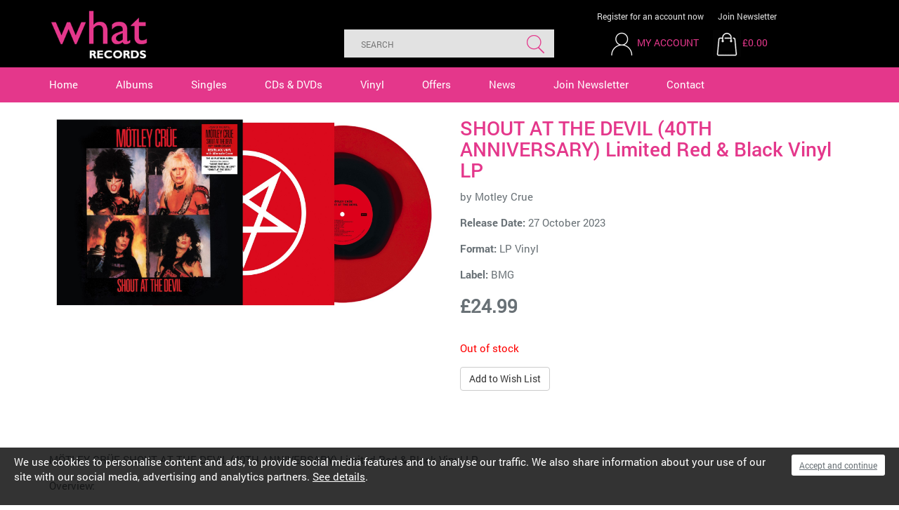

--- FILE ---
content_type: text/html
request_url: https://www.whatrecords.co.uk/items/shout-at-the-devil-40th-anniversary-limited-red--black-vinyl-lp/104981.htm
body_size: 5069
content:

<!-- include virtual = '/admin/s_products/setup.asp' -->

<!DOCTYPE html PUBLIC "-//W3C//DTD XHTML 1.0 Strict//EN" 
"http://www.w3.org/TR/xhtml1/DTD/xhtml1-strict.dtd">
<html xmlns="http://www.w3.org/1999/xhtml" xml:lang="en"><!-- InstanceBegin template="/Templates/nested-1col.dwt" codeOutsideHTMLIsLocked="false" -->
<head>
<!-- InstanceBeginEditable name="doctitle" -->

	<title>SHOUT AT THE DEVIL (40TH ANNIVERSARY) Limited Red &#038; Black Vinyl LP | What Records</title>
	<meta name="description" content=""/><meta name="keywords" content="" /><meta property="og:image" content="https://www.whatrecords.co.uk/media/s_products/s_products104981a.jpg"/>
<meta property="og:title" content="SHOUT AT THE DEVIL (40TH ANNIVERSARY) Limited Red &#038; Black Vinyl LP - Motley Crue"/>
<meta property="og:url" content="https://www.whatrecords.co.uk/items/shout-at-the-devil-40th-anniversary-limited-red--black-vinyl-lp/104981.htm"/>
<meta property="og:site_name" content="What Records"/>
<meta property="og:type" content="product"/>
<meta property="og:category" content="LP Vinyl"/>
<meta property="og:description" content="SHOUT AT THE DEVIL (40TH ANNIVERSARY) Limited Red &#038; Black Vinyl LP - Motley Crue LP Vinyl" />

<!-- InstanceEndEditable -->
<meta http-equiv="Content-Type" content="text/html; charset=ISO-8859-1" />
<meta http-equiv="imagetoolbar" content="no" />
<meta http-equiv="X-UA-Compatible" content="IE=edge" />
<meta http-equiv="Content-Language" content="en-gb" />
<link rel="icon" href="/favicon.ico" type="image/x-icon" />
<link rel="shortcut icon" href="/favicon.ico" type="image/x-icon" />
<link rel="apple-touch-icon" href="/images/apple-touch-icon.png" />
<link rel="apple-touch-icon-precomposed" href="/images/apple-touch-icon.png"/>
<link rel="stylesheet" media="all" type="text/css" href="/css/bootstrap.min.css" />
<link rel="stylesheet" type="text/css" href="/css/layout.css" />
<link rel="stylesheet" type="text/css" href="/css/appearance2.css" />
<link rel="stylesheet" type="text/css" href="/css/bootstrap_ms.css" />
<link href='https://fonts.googleapis.com/css?family=Roboto:400,500,700' rel='stylesheet' type='text/css' />
<script type="text/javascript" src="/2dev/js2/jquery.min.js"></script>
<script type="text/javascript" src="/js/bootstrap.min.js"></script>
<script type="text/javascript" src="/js/external.js"></script>
<!-- HTML5 Shim and Respond.js IE8 support of HTML5 elements and media queries -->
    <!-- WARNING: Respond.js doesn't work if you view the page via file:// -->
    <!--[if lt IE 9]>
      <script src="https://oss.maxcdn.com/html5shiv/3.7.2/html5shiv.min.js"></script>
      <script src="https://oss.maxcdn.com/respond/1.4.2/respond.min.js"></script>
    <![endif]-->
<meta name="viewport" content="width=device-width, user-scalable=no" />
<link rel="stylesheet" type="text/css" href="/css/responsive.css" />
<script type="text/javascript" src="/js/jqueryui/jquery-ui.min.js"></script>
<script type="text/javascript" src="/js/responsive.js"></script>
<link href="//maxcdn.bootstrapcdn.com/font-awesome/4.1.0/css/font-awesome.min.css" rel="stylesheet">
<link rel="stylesheet" href="//code.jquery.com/ui/1.12.1/themes/base/jquery-ui.css">
<script src="https://code.jquery.com/ui/1.12.1/jquery-ui.js"></script>
<script src="/media/searchterms/autosuggest.js?d=12112018113711z"></script>

<!-- InstanceBeginEditable name="head" -->

<!-- InstanceEndEditable -->
<!-- Analytics Code Start -->
<script>
(function(i,s,o,g,r,a,m){i['GoogleAnalyticsObject']=r;i[r]=i[r]||function(){
(i[r].q=i[r].q||[]).push(arguments)},i[r].l=1*new Date();a=s.createElement(o),
m=s.getElementsByTagName(o)[0];a.async=1;a.src=g;m.parentNode.insertBefore(a,m)
})(window,document,'script','https://www.google-analytics.com/analytics.js','ga');

ga('create', 'UA-35109719-1', 'auto');
ga('send', 'pageview');
</script>
<!-- Analytics Code End -->

<!-- PayPal BEGIN -->
<script>
  ;(function(a,t,o,m,s){a[m]=a[m]||[];a[m].push({t:new Date().getTime(),event:'snippetRun'});var f=t.getElementsByTagName(o)[0],e=t.createElement(o),d=m!=='paypalDDL'?'&m='+m:'';e.async=!0;e.src='https://www.paypal.com/tagmanager/pptm.js?id='+s+d;f.parentNode.insertBefore(e,f);})(window,document,'script','paypalDDL','68fdcad9-5474-4bcc-bd79-443aefe65a49');
</script>
<!-- PayPal END -->
</head>

<body>
<div id="skip-navigation"><a href="#startcontent"><img src="/images/spacer.gif" alt="skip to main content" width="7" height="7"/></a></div>

<div class="container-fluid" id="wrapper-header">
	<div class="container">
		<div class="row" id="header">
	<div class="col-xs-4 col-sm-3" id="header-left">
		<div id="header_graphic"><a href="/"><img src="/images/logo.gif" alt="What Records logo" width="196" height="96" /></a></div>
	</div>
	<div class="col-xs-8 col-sm-9 col-lg-8" id="header-right">

        <div id="head-links" class="hideOnPhone col-sm-7 col-md-6 pull-right">
            <a class="head-links-first" href="/members-register.htm">Register for an account now</a>
            <a href="/newsletter.htm">Join Newsletter</a>
        </div>

		<div class="col-sm-12 pull-right" id="headerbasket">
            <form id="search-form" class=" col-sm-7 col-md-6 pull-left" action="/search-results.htm" method="get">
                <fieldset>
                    <input type="text" id="search" name="search" value="" autocomplete="off" class="ui-autocomplete-input" placeholder="Search">
                    <input type="submit" id="search-submit" name="search-submit" value="Search">
                </fieldset>
            </form>
			<div id="headermembersbasket" class="col-xs-12 col-sm-4 col-md-6 pull-right">
				<div id="headermembers" class="col-sm-4 col-md-6">
					<a href="#" class="mobile-search-icon"><img src="/images/search-mobile.gif" alt="search" width="40" height="40" /></a>
				
					<a href="/members.htm"><img src="/images/icon-account.gif" alt="my account" width="40" height="40" /></a>
					<a href="/members.htm" class="head-link-text">My Account</a>
				</div>  
				<div id="headerbasketcontainer">
					<div class="divBasketSnapshot">
<div class="divBasketSnapshotTotal">
<div id="headerbasketimage" class="pull-left"><a href="/basket.htm"><img src="/images/icon-basket.gif" alt="Basket" width="40" height="40"/></a>
<a href="/basket.htm">&pound;0.00</a></div>
</div>
</div>

				</div>
			</div>
		</div>
	</div>
	<div class="clearfix"><!-- x --></div>
</div>
    </div>
</div>  
<div class="container-fluid" id="wrapper-navigation">
	<div class="container-full">
        <div class="row" id="navigation">
			<div class="col-sm-12">
				<a name="mainnavigation" id="mainnavigation"></a>
				<a href="#" id="nav-icon"></a>
					<div id="navigation-container" class="container">
							<ul class="closed list-inline">
								<li><a href="/" id="nav-home">Home</a></li>
								<li><a href="/albums.htm" id="nav-albums">Albums</a></li>
								<li><a href="/singles.htm" id="nav-singles">Singles</a></li>
								<li><a href="/cds-dvds.htm" id="nav-dvds">CDs &amp; DVDs</a></li>
								<li><a href="/vinyl.htm" id="nav-vinyl">Vinyl</a></li>
								<li><a href="/offers.htm" id="nav-offers">Offers</a></li>
								<li><a href="/news.htm" id="nav-news">News</a></li>
								<li><a href="/newsletter.htm" id="nav-newsletter">Join Newsletter</a></li>
								<li><a href="/contact.htm" id="nav-contact">Contact</a></li>         
							</ul>
						</div>
				</div>
				<div class="clearfix"><!-- x --></div>
			</div>
        </div>
	</div>
</div>

<!-- InstanceBeginEditable name="homeslider" -->
    <!-- InstanceEndEditable -->

     <div class="col-xs-12" id="centerc-1col"><!-- InstanceBeginEditable name="centerc-1col" -->
		<div class="wrapper-content">
			<div class="container">
                <div class="row">
        
                    <div class="col-sm-6">
                        <img src="/media/s_products/s_products104981a.jpg" alt="" class="product-main" />
                    </div>
                    
                    <div class="col-sm-6">
        
                        <h1>SHOUT AT THE DEVIL (40TH ANNIVERSARY) Limited Red &#038; Black Vinyl LP</h1>
                        <p>by <a href="/artists/motley-crue/1642.htm">Motley Crue</a></p>
        
                        <p><strong>Release Date:</strong> 27 October 2023</p>
        
                        <p><strong>Format:</strong> LP Vinyl</p>
                        <p><strong>Label:</strong> <a href="/labels/bmg/8.htm">BMG</a></p>
        
                        
                            <p class="price"><span class="blackPrice">&pound;24.99</span></p>
                            <form action="/basket.htm" method="post" class="formAdd" id="formAddMain" >
                            <div>
                                
                            </div>
                            <div>
                                <input type="hidden" name="item" value="104981" />
 
                                
                                	<p class="redtext">Out of stock</p>
                                <a href="/wishlist.htm?shopid=104981" rel="nofollow" class="btn btn-default">Add to Wish List</a>

                            </div>			
                            </form>
                        
                        
                        <!-- Go to www.addthis.com/dashboard to customize your tools -->
						<script type="text/javascript" src="//s7.addthis.com/js/300/addthis_widget.js#pubid=ra-5b3cf074a4b3fec0"></script>

                        <!-- Go to www.addthis.com/dashboard to customize your tools -->
                        <div class="addthis_inline_share_toolbox"></div>
            
                    </div>
        
                    <div class="clearboth"><!-- x --></div>
                    
        
                    <div class="clearboth"><!-- x --></div>
        
        			
                        <div id="product-content" class="col-xs-12">
                        
                            <p><p>M&Ouml;TLEY CR&Uuml;E SHOUT AT THE DEVIL (40TH ANNIVERSARY) Limited Red &amp; Black Vinyl LP</p>
<p>Overview:</p>
<p>Released in 1983 at the height of the Satanic Panic, SHOUT AT THE DEVIL catapulted M&Ouml;TLEY CR&Uuml;E to superstardom. Delivering on the hype and promise of their PLATINUM debut, Too Fast For Love, M&Ouml;TLEY CR&Uuml;E second album hit the US Top 20 and was certified 4X PLATINUM. For many music fans, SHOUT AT THE DEVIL was the first time they witnessed an album with this imagery and lyrical content on mainstream retail shelves.</p>
<p>40 years later, THE CR&Uuml;E is still going strong, bigger than EVER and headlining STADIUMS around the World! So come now Children Of The Beast, be strong and SHOUT AT THE DEVIL...</p>
<p>&middot; Sold Over 1.3 Million Tickets in North America last year on THE STADIUM TOUR with Def Leppard</p>
<p>&middot; THE WORLD TOUR continues in 2022 having already rolled through Latin America, Brazil UK and Europe</p>
<p>&middot; Will perform for another 300,000 fans in the US in August before heading to Japan and Australia in October and November</p>
<p>&middot; 3 tracks from Shout At The Devil remain in the band&rsquo;s live set 40 years later, &ldquo;Shout At The Devil,&rdquo; &ldquo;Too Young To Fall In Love&rdquo; and &ldquo;Looks That Kill&rdquo;</p>
<p>&middot; Shout At The Devil has sold over 4 Million Copies in the US alone</p>
<p>&middot; Major ad campaign and Halloween week</p>
<p>&middot; Album newly remastered by Andy Pearce (Black Sabbath, Motorhead)</p></p>
                        </div>
                        
                        
                        <div class="col-xs-12">
                            <h2>You May Also Like</h2><div class="row product-line-4"><div class="col-sm-3 col-ms-6 product-listing"><a href="/items/theatre-of-pain-40th-anniversary-limited-vinyl-lp/111593.htm"><img src="/media/s_products/s_products111593a.jpg" alt="" class="albumImageListing" /></a>
<h3><a href="/items/theatre-of-pain-40th-anniversary-limited-vinyl-lp/111593.htm">Theatre Of Pain (40th Anniversary) Limited Vinyl LP</a><br>by <a href="/artists/motley-crue/1642.htm">Motley Crue</a></h3>
<p>Release Date: 14 November 2025<br>
Format: LP Vinyl<br>
Label: <a href="/labels/bmg/8.htm">BMG</a></p>
<div class="clearboth"><!--x--></div>
<div class="no-gutter">
<div class="col-xs-5">
<p class="price"><span class="blackPrice">&pound;27.99</span></p>
</div>
<div class="col-md-6 col-md-offset-1 col-lg-6 col-lg-offset-1 pull-right">
<form action="/basket.htm" method="post" class="formAdd">
<div class="basket-button-container">
<input type="hidden" name="item" value="111593">
<input name="Button" type="submit" class="btn btn-default basket-button" value="Buy"></div>
<a href="/wishlist.htm?shopid=111593" rel="nofollow" class="btn btn-default pull-right">Add to Wish List</a>
<div class="clearboth"><!--x--></div>
</form>
</div>
<div class="clearboth"><!--x--></div>
</div>
</div>
<div class="col-sm-3 col-ms-6 product-listing"><a href="/items/theatre-of-pain-40th-anniversary-limited-deluxe-colour-4lp-box-set/111595.htm"><img src="/media/s_products/s_products111595a.jpg" alt="" class="albumImageListing" /></a>
<h3><a href="/items/theatre-of-pain-40th-anniversary-limited-deluxe-colour-4lp-box-set/111595.htm">Theatre Of Pain (40th Anniversary) Limited Deluxe Colour 4LP Box Set</a><br>by <a href="/artists/motley-crue/1642.htm">Motley Crue</a></h3>
<p>Release Date: 14 November 2025<br>
Format: Box Set Vinyl<br>
Label: <a href="/labels/bmg/8.htm">BMG</a></p>
<div class="clearboth"><!--x--></div>
<div class="no-gutter">
<div class="col-xs-5">
<p class="price"><span class="blackPrice">&pound;119.99</span></p>
</div>
<div class="col-md-6 col-md-offset-1 col-lg-6 col-lg-offset-1 pull-right">
<form action="/basket.htm" method="post" class="formAdd">
<div class="basket-button-container">
<input type="hidden" name="item" value="111595">
<input name="Button" type="submit" class="btn btn-default basket-button" value="Buy"></div>
<a href="/wishlist.htm?shopid=111595" rel="nofollow" class="btn btn-default pull-right">Add to Wish List</a>
<div class="clearboth"><!--x--></div>
</form>
</div>
<div class="clearboth"><!--x--></div>
</div>
</div>
<div class="col-sm-3 col-ms-6 product-listing"><a href="/items/theatre-of-pain-40th-anniversarylimited-coloured-vinyl-lp/111596.htm"><img src="/media/s_products/s_products111596a.jpg" alt="" class="albumImageListing" /></a>
<h3><a href="/items/theatre-of-pain-40th-anniversarylimited-coloured-vinyl-lp/111596.htm">Theatre Of Pain (40th Anniversary) Limited Coloured Vinyl LP</a><br>by <a href="/artists/motley-crue/1642.htm">Motley Crue</a></h3>
<p>Release Date: 14 November 2025<br>
Format: LP Vinyl<br>
Label: <a href="/labels/bmg/8.htm">BMG</a></p>
<div class="clearboth"><!--x--></div>
<div class="no-gutter">
<div class="col-xs-5">
<p class="price"><span class="blackPrice">&pound;27.99</span></p>
</div>
<div class="col-md-6 col-md-offset-1 col-lg-6 col-lg-offset-1 pull-right">
<form action="/basket.htm" method="post" class="formAdd">
<div class="basket-button-container">
<input type="hidden" name="item" value="111596">
<input name="Button" type="submit" class="btn btn-default basket-button" value="Buy"></div>
<a href="/wishlist.htm?shopid=111596" rel="nofollow" class="btn btn-default pull-right">Add to Wish List</a>
<div class="clearboth"><!--x--></div>
</form>
</div>
<div class="clearboth"><!--x--></div>
</div>
</div>
<div class="col-sm-3 col-ms-6 product-listing"><a href="/items/from-the-beginning-limited-vinyl-2lp-set/111254.htm"><img src="/media/s_products/s_products111254a.jpg" alt="" class="albumImageListing" /></a>
<h3><a href="/items/from-the-beginning-limited-vinyl-2lp-set/111254.htm">From The Beginning Limited Vinyl 2LP Set</a><br>by <a href="/artists/motley-crue/1642.htm">Motley Crue</a></h3>
<p>Release Date: 12 September 2025<br>
Format: LP Double Vinyl<br>
Label: <a href="/labels/bmg/8.htm">BMG</a></p>
<div class="clearboth"><!--x--></div>
<div class="no-gutter">
<div class="col-xs-5">
<p class="price"><span class="blackPrice">&pound;29.99</span></p>
</div>
<div class="col-md-6 col-md-offset-1 col-lg-6 col-lg-offset-1 pull-right">
<form action="/basket.htm" method="post" class="formAdd">
<div class="basket-button-container">
<input type="hidden" name="item" value="111254">
<input name="Button" type="submit" class="btn btn-default basket-button" value="Buy"></div>
<a href="/wishlist.htm?shopid=111254" rel="nofollow" class="btn btn-default pull-right">Add to Wish List</a>
<div class="clearboth"><!--x--></div>
</form>
</div>
<div class="clearboth"><!--x--></div>
</div>
</div>
</div>
                    	</div>
        
                </div>
       			<div class="clearboth"><!-- x --></div>
       		</div>
       </div>
        <!-- InstanceEndEditable --></div>     
	 
<div class="container-fluid" id="wrapper-newsletter">
			<!-- InstanceBeginEditable name="newsletter" -->
         	<!-- InstanceEndEditable -->
</div>   
<div class="container-fluid" id="wrapper-footer">
	<div class="container">
	<div class="clearfix"><!-- x --></div>
<div id="foot">
    <div class="row">
        <div class="col-xs-12 col-lg-9" id="quicklinks">
            <ul class="col-xs-6 col-lg-2">
                <li><a href="/catalogues.htm">Catalogues</a></li>
                <li><a href="/albums.htm">Albums</a></li>
                <li><a href="/singles.htm">Singles</a></li>
                <li><a href="/vinyl.htm">Vinyl</a></li>
                <li><a href="/cds-dvds.htm">CDs &amp; DVDs</a></li>
            </ul>
            <ul class="col-xs-6 col-lg-2">
                <li><a href="/artists.htm">Artists</a></li>
                <li><a href="/offers.htm">Offers</a></li>
                <li><a href="/newsletter.htm">Join Newsletter</a></li>
                <li><a href="/contact.htm">Contact</a></li>
            </ul>
        </div>
        <div class="col-sm-4 col-md-3 col-lg-3 pull-right" id="social">
            <a class="" href="https://www.instagram.com/what.records" target="_blank"><img id="foot-instagram" src="/images/foot-instagram.png" alt="Instagram" width="56" height="56"></a>
            <a class="" href="https://twitter.com/whatrecords?lang=en" target="_blank"><img id="foot-twitter" src="/images/foot-twitter.png" alt="Twitter" width="56" height="56"></a>
            <a class="" href="https://www.facebook.com/WhatRecordsMusic/" target="_blank"><img id="foot-facebook" src="/images/foot-facebook.png" alt="Facebook" width="56" height="56"></a>
        </div>
    </div>
    <div class="row">
    
        <div class="col-sm-8 col-md-6 col-lg-5" id="footer-cards">
            <p>Secure online shopping</p>
            <img id="foot-cardpayments" src="/images/foot-cardpayments.png" alt="Card Payments" width="242" height="36">
        </div>
    
        <div class="col-xs-12 col-xs-offset-0 col-md-5 col-md-offset-0 col-lg-5 col-lg-offset-1 pull-right">
            <ul id="foot-links" class="list-inline">
                <li><a href="/members-orders.htm">My orders</a></li>
                <li><a href="/about.htm">About</a></li>
                <li><a href="/terms.htm">Terms</a></li>
                <li><a href="/privacy.htm">Privacy</a></li>
                <li><a class="foot-links-last" href="/cookies.htm">Cookies</a></li>
            </ul>
        </div>
    </div>
</div>
    </div>
</div>

<script defer src="https://static.cloudflareinsights.com/beacon.min.js/vcd15cbe7772f49c399c6a5babf22c1241717689176015" integrity="sha512-ZpsOmlRQV6y907TI0dKBHq9Md29nnaEIPlkf84rnaERnq6zvWvPUqr2ft8M1aS28oN72PdrCzSjY4U6VaAw1EQ==" data-cf-beacon='{"version":"2024.11.0","token":"2f9c85395ce44a8781c331ccefbf8158","r":1,"server_timing":{"name":{"cfCacheStatus":true,"cfEdge":true,"cfExtPri":true,"cfL4":true,"cfOrigin":true,"cfSpeedBrain":true},"location_startswith":null}}' crossorigin="anonymous"></script>
</body>
<!-- InstanceEnd --></html>


--- FILE ---
content_type: text/css
request_url: https://www.whatrecords.co.uk/css/appearance2.css
body_size: 1040
content:
@font-face {
  font-family: 'Roboto Regular';
  font-style: normal;
  font-weight: 400;
  src: url(https://fonts.gstatic.com/s/roboto/v14/fg2nPs59wPnJ0blURyMU3PesZW2xOQ-xsNqO47m55DA.woff2) format('woff2'),
  		url(https://fonts.gstatic.com/s/roboto/v14/2UX7WLTfW3W8TclTUvlFyQ.woff) format('woff');
}
@font-face {
  font-family: 'Roboto Medium';
  font-style: normal;
  font-weight: 500;
  src: url(https://fonts.gstatic.com/s/roboto/v14/RxZJdnzeo3R5zSexge8UURJtnKITppOI_IvcXXDNrsc.woff2) format('woff2'),
  		url(https://fonts.gstatic.com/s/roboto/v14/RxZJdnzeo3R5zSexge8UUT8E0i7KZn-EPnyo3HZu7kw.woff) format('woff');
}
@font-face {
  font-family: 'Roboto Bold';
  font-style: normal;
  font-weight: 700;
  src: url(https://fonts.gstatic.com/s/roboto/v14/d-6IYplOFocCacKzxwXSOBJtnKITppOI_IvcXXDNrsc.woff2) format('woff2'), 
  		url(https://fonts.gstatic.com/s/roboto/v14/d-6IYplOFocCacKzxwXSOD8E0i7KZn-EPnyo3HZu7kw.woff) format('woff');
}
/** ------------------------------------------------------ **/
/** ------------------- standard ------------------------- **/
body {
	font-family: 'Roboto Regular', Verdana, Helvetica, sans-serif;
  	font-weight: 400;
	font-size: 1em;
}

p {
	color: #697176;
	font-size: 1.5em;
	margin:0px;
	margin-bottom:16px;
	line-height:1.4em;
	padding:0px;
}


h1{
	color: #e4378b;
	font-family: 'Roboto Medium', Verdana, Helvetica, sans-serif;
	font-size: 2.8em;
	font-weight: normal;	
	margin:0px;
	margin-bottom:12px;
	margin-top: 12px;
	padding:0px;
}

h2{
	color: #e4378b;
	font-family: 'Roboto Medium', Verdana, Helvetica, sans-serif;
	font-size: 2.0em;
	font-weight: normal;
	margin-top:20px;
	margin-bottom:20px;
	text-decoration:none;
	text-transform:uppercase;
}

h3{
	color: #e4378b;
	font-family: 'Roboto Regular', Verdana, Helvetica, sans-serif;
	font-size: 1.5em;
	font-weight: normal;
	margin-bottom:12px;
	margin-top: 12px;	 
}

h4{
	margin:0px;
	padding:0px;
}

a, a:visited {
	color: #697176;
	text-decoration: none;
}
a:hover {
	color: #697176;
	text-decoration: underline;
}
img {
	border: 0px;
}

ul, ol{
	color: #697176;
	
}
ul li, ol li{
	font-size: 1.5em;
	line-height:1.4em;
}
b, strong {
	font-family: 'Roboto Bold', Verdana, Helvetica, sans-serif;
	font-weight: normal;
}

.redtext {
	color: #FF0000;
}
.greentext{
	color:#95c909;
}
.pinktext{
	color: #e4378b;
}
.darkbluetext {
	color: #124e80;
}
.greytext{
	color: #bdbdbd;
}
.blacktext{
	color: #000000;
}
a.underlined-link, a.underlined-link:visited {
	text-decoration: underline;
}
a.underlined-link:hover {
	color: #ca0000;
	text-decoration: underline;
}

.greybackground{
	background-color:#e2e2e2;
}

.large-text{
	font-size:1.4em;
	line-height:1.4em;
}	


/***** For videos uploaded through wysiwyg *****/

p.iframe {
	margin-bottom:20px;
  	height: 315px;
	overflow: hidden;
  	position: relative;
  	/*padding-bottom: 56.25%;*/
}

p.iframe iframe,
p.iframe object,
p.iframe embed {
    position: absolute;
    top: 0;
    left: 0;
    max-width: 560px;
    max-height: 315px;
    width: 100%;
    height: 100%;
}

/** ------------------------------------------------------ **/
/** ------------------- alignment ------------------------ **/

.alignRight {	
	margin-bottom: 16px;
	margin-left: 20px;
	text-align:right;
}

img.alignRight{
	border: 0px;
	float:right;
	margin-bottom: 16px;
	margin-left: 20px;
}

.alignLeft {
	margin-bottom: 16px;
	margin-right: 20px;
	text-align:left;
}

img.alignLeft{
	border: 0px;
	float:left;
	margin-bottom: 16px;
	margin-right: 20px;
}

.alignCentre {
	border: 0px;
	text-align:center;
	margin-bottom: 16px;
	margin-left:auto;
	margin-right:auto;
	display: block;
  	vertical-align: middle;
} 


/** ------------------------------------------------------ **/
/** ------------------- bespoke -------------------------- **/

table.tableStyleA {
	background-color:#FFFFFF !important;
	margin: 10px 0px 10px 0px;
	border-style:solid;
	border-width: 1px;
	border-color:#000000;
	border-collapse: collapse;
}

table.tableStyleA td, table.tableStyleA th{
	text-align:left;
	vertical-align:top;
	border-style:solid;
	border-width: 1px;
	border-color:#000000;
	padding: 5px 5px 5px 5px;
}
table.tableStyleB {
	background-color:#EEEEEE !important;
	margin: 10px 0px 10px 0px;
	border-style:solid;
	border-width: 1px;
	border-color:#000000;
	border-collapse: collapse;
}

table.tableStyleB td, table.tableStyleB th{
	text-align:left;
	vertical-align:top;
	border-style:solid;
	border-width: 1px;
	border-color:#000000;
	padding: 5px 5px 5px 5px;
}

table td p {
	padding: 0px;
	margin: 0px;
}


.TemplateClear {
	clear: both; 
	height: 0px;
}

.Template4colContainer {
	margin-top:50px;
	width: 714px; 
}

.Template4colColumn {
	float: left; 
	margin-right: 9px;
	width: 169px; 
}
#tinymce p, #tinymce ul li {
	font-size: 1em;
}

/* add a background colour/image to these divs when editing in WYSIWYG editor */ 

.mceContentBody .Template4colContainer{
	background-color: #ffffff;
}
.mceContentBody .Template4colColumn{
	background-color: #e1e1e1;
	background-image: url(/admin/images/wysiwyg-template-bg.gif);
	background-repeat: repeat;
}


/** ------------------------------------------------------ **/
/** ------------------- fonts -------------------------- **/

.fontArial {
	font-family: Arial;
}
.fontGeorgia {
	font-family: Georgia;
}


--- FILE ---
content_type: application/javascript
request_url: https://www.whatrecords.co.uk/media/searchterms/autosuggest.js?d=12112018113711z
body_size: -130
content:
/*$('#search').autocomplete({
source: '/media/searchterms/searchterms.asp',
select: function( event, ui ) {
event.preventDefault();
$('#search').val(ui.item.label);
window.location.href = '/search-results.htm?search='+ui.item.value+'&searchSubmit=Search';
},
minLength: 3
});*/

$(function () {
    var getData = function (request, response) {
        $.getJSON(
            "/media/searchterms/searchterms.asp?q=" + request.term,
            function (data) {
                response(data);
            });
    };
 
    var selectItem = function (event, ui) {
        $("#search").val(ui.item.value);
        return false;
    }
 
    $("#search").autocomplete({
        source: getData,
        select: function( event, ui ) {
			event.preventDefault();
			$('#search').val(ui.item.label);
			window.location.href = '/search-results.htm?search='+ui.item.value+'&searchSubmit=Search';
		},
        minLength: 3
    });
});